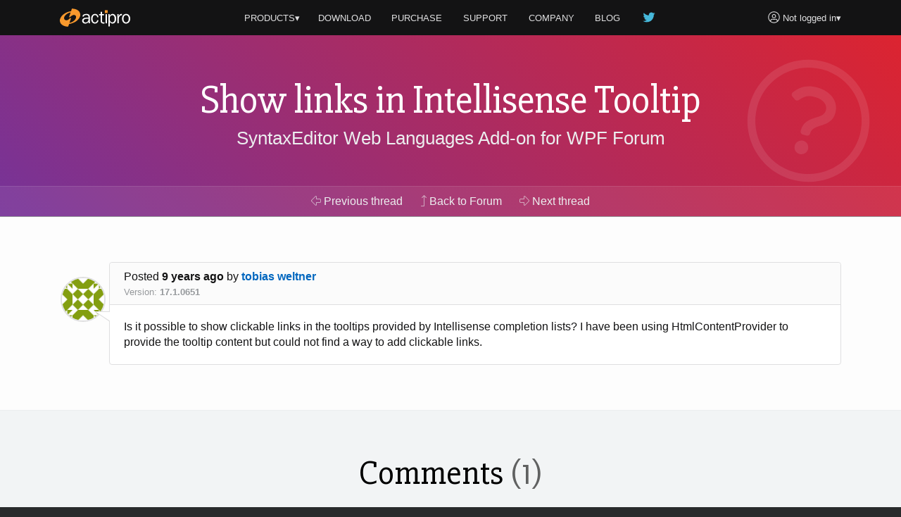

--- FILE ---
content_type: text/html; charset=utf-8
request_url: https://www.actiprosoftware.com/community/thread/23809/show-links-in-intellisense-tooltip
body_size: 7286
content:
<!DOCTYPE html>
<html lang="en">
<head prefix="og: http://ogp.me/ns#">
	<meta charset="utf-8" />
	<title>Show links in Intellisense Tooltip - SyntaxEditor Web Languages Add-on for WPF Forum - Actipro Software</title>
	<meta name="viewport" content="width=device-width, initial-scale=1" />
	<meta name="twitter:site" content="@Actipro">
	<meta property="og:title" content="Show links in Intellisense Tooltip - SyntaxEditor Web Languages Add-on for WPF Forum">

	<link rel="shortcut icon" href="/favicon.ico" />
	<link rel="stylesheet" href="https://fonts.googleapis.com/css?family=Slabo+27px" />
	<link rel="stylesheet" href="/lib/aos/aos.css?v=GqiEX9BuR1rv5zPU5Vs2qS_NSHl1BJyBcjQYJ6ycwD4" />
	
	
		<link rel="stylesheet" href="https://stackpath.bootstrapcdn.com/bootstrap/4.1.3/css/bootstrap.min.css" integrity="sha384-MCw98/SFnGE8fJT3GXwEOngsV7Zt27NXFoaoApmYm81iuXoPkFOJwJ8ERdknLPMO" crossorigin="anonymous" />
<meta name="x-stylesheet-fallback-test" content="" class="sr-only" /><script>!function(a,b,c,d){var e,f=document,g=f.getElementsByTagName("SCRIPT"),h=g[g.length-1].previousElementSibling,i=f.defaultView&&f.defaultView.getComputedStyle?f.defaultView.getComputedStyle(h):h.currentStyle;if(i&&i[a]!==b)for(e=0;e<c.length;e++)f.write('<link href="'+c[e]+'" '+d+"/>")}("position","absolute",["/lib/bootstrap/css/bootstrap.min.css"], "rel=\u0022stylesheet\u0022 integrity=\u0022sha384-MCw98/SFnGE8fJT3GXwEOngsV7Zt27NXFoaoApmYm81iuXoPkFOJwJ8ERdknLPMO\u0022 crossorigin=\u0022anonymous\u0022 ");</script>
		<link rel="stylesheet" href="/css/site.min.css?v=ZYJPvKXWm6H-YzmXrk67vUf9psrLE9UVhb7o1fedSHM" />
	
	
	<style>
	.section-banner {
		background-color: #014c8c;
		background-image: linear-gradient(45deg, #763398 0%, #dc2430 100%);
	}
</style>


	
	
		<script defer src="https://pro.fontawesome.com/releases/v5.7.2/js/light.js" integrity="sha384-ua13CrU9gkzyOVxhPFl96iHgwnYTuTZ96YYiG08m1fYLvz8cVyHluzkzK9WcFLpT" crossorigin="anonymous"></script>
		<script defer src="https://pro.fontawesome.com/releases/v5.7.2/js/brands.js" integrity="sha384-zJ8/qgGmKwL+kr/xmGA6s1oXK63ah5/1rHuILmZ44sO2Bbq1V3p3eRTkuGcivyhD" crossorigin="anonymous"></script>
		<script defer src="https://pro.fontawesome.com/releases/v5.7.2/js/fontawesome.js" integrity="sha384-xl26xwG2NVtJDw2/96Lmg09++ZjrXPc89j0j7JHjLOdSwHDHPHiucUjfllW0Ywrq" crossorigin="anonymous"></script>
	
		<script>(function(w,d,s,l,i){w[l]=w[l]||[];w[l].push({'gtm.start':
		new Date().getTime(),event:'gtm.js'});var f=d.getElementsByTagName(s)[0],j=d.createElement(s),dl=l!='dataLayer'?'&l='+l:'';j.async=true;j.src=
		'https://www.googletagmanager.com/gtm.js?id='+i+dl;f.parentNode.insertBefore(j,f);})(window,document,'script','dataLayer','GTM-NS7RPXN');</script>
</head>
<body id="top">
		<noscript><iframe src="https://www.googletagmanager.com/ns.html?id=GTM-NS7RPXN" height="0" width="0" style="display:none;visibility:hidden"></iframe></noscript>

	<div class="master-section-wrapper">
		
<header id="section-header">
	<div class="container">
		<div class="row align-items-center">
			<div class="col-md-2 col-6">
				<a id="actipro-logo-header-link" href="/" aria-label="Actipro"></a>
			</div>
			<div class="col-md-2 order-md-2 col-6 text-right">
				<div class="dropdown">
						<a id="account-header-link" href="/support/account/login?returnUrl=%2Fcommunity%2Fthread%2F23809%2Fshow-links-in-intellisense-tooltip" data-toggle="dropdown"><i class="fal fa-user-circle fa-lg"></i><span 
							class="d-md-none d-lg-inline"> Not logged in</span>&#x25BE;
						</a>
						<div class="dropdown-menu dropdown-menu-right">
							<a class="dropdown-item" href="/support/account/login?returnUrl=%2Fcommunity%2Fthread%2F23809%2Fshow-links-in-intellisense-tooltip">Log In</a>
							<a class="dropdown-item" href="/support/account/register">Register</a>
							<div class="dropdown-divider"></div>
							<a class="dropdown-item" href="/support/account/reset-password">Forgot Password</a>
							<a class="dropdown-item" href="/support/account/resend-validation">Resend Validation E-mail</a>
						</div>
				</div>
			</div>
			<div class="col-md-8 text-center">
				<nav class="dropdown">
					<a id="products-header-link" href="/products" data-toggle="dropdown">PRODUCTS&#x25BE;</a>
					<div class="dropdown-menu" style="max-width: 300px;">
						<a class="dropdown-item" href="/products/controls/wpf"><i class="fal fa-desktop fa-fw fa-lg text-transparent"></i> WPF Controls</a>
						<a class="dropdown-item" href="/products/controls/avalonia"><i class="fal fa-desktop fa-fw fa-lg text-transparent"></i> Avalonia Controls</a>
						<a class="dropdown-item" href="/products/controls/windowsforms"><i class="fal fa-desktop fa-fw fa-lg text-transparent"></i> Windows Forms Controls</a>
						<a class="dropdown-item" href="/products/controls/universal"><i class="fal fa-tablet fa-fw fa-lg text-transparent"></i> Universal Windows Controls</a>
						<div class="dropdown-divider"></div>
						<a class="dropdown-item" href="/products/media/icons"><i class="fal fa-images fa-fw fa-lg text-transparent"></i> Icons</a>
						<a class="dropdown-item" href="/products/apps/codewriter"><i class="fal fa-window-alt fa-fw fa-lg text-transparent"></i> Apps</a>
					</div>

					<a href="/download"><span class="d-vs-none" title="Download"><i class="fal fa-download fa-lg" title="Download"></i></span><span class="d-none d-vs-inline">DOWNLOAD</span></a>
					<a href="/purchase"><span class="d-sm-none d-md-inline d-lg-none">BUY</span><span class="d-none d-sm-inline d-md-none d-lg-inline">PURCHASE</span></a>
					<a href="/support">SUPPORT</a>
					<a href="/company">COMPANY</a>
					<a class="d-none d-sm-inline" href="/blog">BLOG</a>
					<a class="d-none d-sm-inline d-md-none d-lg-inline" href="https://twitter.com/actipro" target="_blank" rel="nofollow noopener" title="Follow us on Twitter"><i class="fab fa-twitter fa-lg fa-fw teal d-inline-block" style="min-width: 22px;"></i></a>
				</nav>
			</div>
		</div>
	</div>
</header>

		
		
		
<section class="section-banner">
	<div data-aos="fade-left" data-aos-delay="400">
		<i class="fal fa-question-circle fa-fw fa-7x watermark"></i>
	</div>
	<div class="container">
		<h1 class="small">Show links in Intellisense Tooltip</h1>
		<p><a href="/community/forum/controls-wpf-syntaxeditor-addons-web">SyntaxEditor Web Languages Add-on for WPF Forum</a></p>
	</div>
	<div class="toolbar">
		<nav class="nav container">
				<a class="nav-link" href="/community/thread/22950/intelliprompt-for-javascript-native-objects"><i class="fal fa-arrow-alt-left"></i> Previous <span class="d-none d-sm-inline">thread</span></a>
			<a class="nav-link" href="/community/forum/controls-wpf-syntaxeditor-addons-web" title="Return to the forum">
				<i class="fal fa-level-up"></i> <span class="d-none d-md-inline">Back to Forum</span><span class="d-md-none">Up</span>
			</a>
				<a class="nav-link" href="/community/thread/23814/parse-a-xsd-to-get-allowed-elements"><i class="fal fa-arrow-alt-right"></i> Next <span class="d-none d-sm-inline">thread</span></a>
		</nav>
	</div>
</section>

<section id="section-overview" class="section-content">
	<div class="container">
		
		



		<div id="113724" class="post-card">
			
<div class="post-card-header">
		<div class="float-right d-lg-none ml-2">
				<a href="#113726" title="Scroll to next post"><i class="fal fa-arrow-alt-circle-down"></i></a>
		</div>

	<div>

		Posted <strong title="2017&#x2011;06&#x2011;13 1:57pm">9 years ago</strong>
		<span class="text-nowrap">by <a href="/support/account/profile/13368" title="View user profile">tobias weltner</a></span>
	</div>
		<div class="unimportant">
			<div class="d-inline-block mr-3 text-nowrap">Version: <strong>17.1.0651</strong></div>
		</div>
</div>
<div class="post-card-body">
	<div class="post-card-avatar"><img alt="Avatar" class="gravatar rounded-circle" height="64" src="https://secure.gravatar.com/avatar/9c6467fb48e5d71142138d6d5954d27c.jpg?s=64&amp;d=identicon&amp;r=g" width="64" /></div>

	<div><p>Is it possible to show clickable links in the tooltips provided by Intellisense completion lists? I have been using HtmlContentProvider to provide the tooltip content but could not find a way to add clickable links.</p></div>


</div>

		</div>

	</div>
</section>

	<section id="section-replies" class="section-content bg-silver">
		<div class="container">
			<h2>Comments <span class="text-transparent">(1)</span></h2>

				<div id="113726" class="post-card">
					
<div class="post-card-header">
		<div class="float-right d-none d-lg-block ml-2">
					<a class="copy-post-url-link" href="/community/thread/23809/show-links-in-intellisense-tooltip#113726" title="Link to this post"><i class="fal fa-link"></i></a>
		</div>
		<div class="float-right d-lg-none ml-2">
				<a href="#113724" title="Scroll to previous post"><i class="fal fa-arrow-alt-circle-up"></i></a>
		</div>

	<div>

		Posted <strong title="2017&#x2011;06&#x2011;14 3:45am">9 years ago</strong>
		<span class="text-nowrap">by <a href="/support/account/profile/9818" title="View user profile">Actipro Software Support</a></span>
			<span class="text-nowrap unimportant d-none d-md-inline">- Cleveland, OH, USA</span>
	</div>
</div>
<div class="post-card-body">
	<div class="post-card-avatar"><img alt="Avatar" class="gravatar rounded-circle" height="64" src="https://secure.gravatar.com/avatar/bbbb0d96dce1c6a68aa453793da84ece.jpg?s=64&amp;d=identicon&amp;r=g" width="64" /></div>

	<div><p>Hi Tobias,</p>
<p>You should be able to use syntax in a HtmlContentProvider for the description tips like this:</p>
<pre data-language="XAML"><code class="language-markup">&lt;a href=\"test://foo.bar\"&gt;</code></pre>
<p>Then you could handle the CompletionSession.RequestNavigate event to process clicks on that link.</p></div>


		<div class="small mt-2"><p><hr><b>Actipro Software Support</b></p></div>
</div>

				</div>

				<div class="post-card alert-info">
					<i class="fal fa-info-circle"></i>
					The latest build of this product (v25.1.2) was released 2 months ago,
					which was after the last post in this thread.
				</div>
		</div>
	</section>

	<section id="section-add-comment" class="section-content">
		<div class="container">
			<h2>Add Comment</h2>

			


				<p class="blurb text-center">
					Please <a href="/support/account/login?returnUrl=%2Fcommunity%2Fthread%2F23809%2Fshow-links-in-intellisense-tooltip">log in</a> to a validated account to post comments.
				</p>
		</div>
	</section>


		<footer id="section-footer">
	<div class="container">
		<a id="scroll-to-top-tab" href="#top" title="Scroll to top" data-aos="slide-up" data-aos-anchor="#section-footer">
			<div data-aos="zoom-in" data-aos-anchor="#section-footer">
				<i class="fal fa-chevron-up"></i>
			</div>
		</a>
		<div class="row">
			<div id="page-footer-link-wrapper" class="col-md-12 col-lg-8 col-xl-7">
				<div class="link-list">
					<a class="area-link" href="/products">Products</a>
					<a href="/products/controls/wpf">WPF Controls</a>
					<a href="/products/controls/avalonia">Avalonia Controls</a>
					<a href="/products/controls/windowsforms">WinForms Controls</a>
					<a href="/products/controls/universal">UWP Controls</a>
					<a class="d-inline-block" href="/products/media/icons">Icons</a> / <a class="d-inline-block" href="/products/apps/codewriter">Apps</a>
				</div>
				<div class="link-list">
					<a class="area-link" href="/purchase">Purchase</a>
					<a href="/purchase/cart">Shopping Cart</a>
					<a href="/purchase/pricing">Pricing</a>
					<a href="/purchase/sales-faq">Sales FAQ</a>
					<a href="/support/consulting">Consulting</a>
				</div>
				<div class="link-list">
					<a class="area-link" href="/support">Support</a>
					<a href="/docs">Documentation</a>
					<a href="/community/forums">Discussion Forums</a>
					<a href="https://support.actiprosoftware.com/Main/frmTickets.aspx" target="_blank" rel="nofollow noopener">Support Tickets <i class="fal fa-external-link"></i></a>
					<a href="/community/chat">Chat With Us</a>
					<a href="/community/polls">Polls</a>
				</div>
				<div class="link-list">
					<a class="area-link" href="/company">Company</a>
					<a href="/company">About Us</a>
					<a href="https://github.com/Actipro" target="_blank" rel="nofollow noopener">On GitHub <i class="fal fa-external-link"></i></a>
					<a href="/company/policies">Policies</a>
					<a href="/company/contact">Contact Us</a>
				</div>
			</div>
			<div class="col-md-6 col-lg-2 col-xl-3">
				<a class="btn btn-outline-primary my-2" href="/download">Download</a>
				<a class="btn btn-outline-success mb-4" href="/support/account">My Account</a>
			</div>
			<div id="follow-us-wrapper" class="col-md-6 col-lg-2 text-lg-right">
				<div class="d-inline-block text-center mb-4">
					<div>Follow us</div>
					<div class="mt-2">
						<a class="d-inline-block px-3 pb-3" href="https://twitter.com/actipro" target="_blank" rel="nofollow noopener" title="Follow us on Twitter">
							<div><i class="fab fa-twitter fa-2x"></i></div>
							<div class="small">Twitter</div>
						</a><a class="d-inline-block px-3" href="/blog" title="Visit our blog">
							<div><i class="fal fa-rss fa-2x"></i></div>
							<div class="small">Blog</div>
						</a>
					</div>
				</div>
			</div>
		</div>
		<div class="row small">
			<div class="col-lg-8 text-lg-left">
				Copyright © 1999-2026 <a href="/">Actipro Software LLC</a>.
				<span class="text-nowrap">All rights reserved.</span>
			</div>
			<div class="col-lg-4 text-lg-right">
				<a href="/company/policies/privacy">Privacy Policy</a> |
				<a href="/company/policies/terms-of-use">Terms of Use</a>
			</div>
		</div>
		
		
	</div>
</footer>

	</div>

	
	
		<script src="https://code.jquery.com/jquery-3.3.1.min.js" integrity="sha384-tsQFqpEReu7ZLhBV2VZlAu7zcOV+rXbYlF2cqB8txI/8aZajjp4Bqd+V6D5IgvKT" crossorigin="anonymous">
		</script>
<script>(window.jQuery||document.write("\u003Cscript src=\u0022/lib/jquery/jquery.min.js\u0022 integrity=\u0022sha384-tsQFqpEReu7ZLhBV2VZlAu7zcOV\u002BrXbYlF2cqB8txI/8aZajjp4Bqd\u002BV6D5IgvKT\u0022 crossorigin=\u0022anonymous\u0022\u003E\u003C/script\u003E"));</script>
		<script src="https://cdnjs.cloudflare.com/ajax/libs/popper.js/1.14.7/umd/popper.min.js" integrity="sha256-ZvOgfh+ptkpoa2Y4HkRY28ir89u/+VRyDE7sB7hEEcI=" crossorigin="anonymous">
		</script>
<script>(window.Popper||document.write("\u003Cscript src=\u0022/lib/popper.js/umd/popper.min.js\u0022 integrity=\u0022sha256-ZvOgfh\u002Bptkpoa2Y4HkRY28ir89u/\u002BVRyDE7sB7hEEcI=\u0022 crossorigin=\u0022anonymous\u0022\u003E\u003C/script\u003E"));</script>
		<script src="https://stackpath.bootstrapcdn.com/bootstrap/4.1.3/js/bootstrap.min.js" integrity="sha384-ChfqqxuZUCnJSK3+MXmPNIyE6ZbWh2IMqE241rYiqJxyMiZ6OW/JmZQ5stwEULTy" crossorigin="anonymous">
		</script>
<script>(window.jQuery && window.jQuery.fn && window.jQuery.fn.modal||document.write("\u003Cscript src=\u0022/lib/bootstrap/js/bootstrap.min.js\u0022 integrity=\u0022sha384-ChfqqxuZUCnJSK3\u002BMXmPNIyE6ZbWh2IMqE241rYiqJxyMiZ6OW/JmZQ5stwEULTy\u0022 crossorigin=\u0022anonymous\u0022\u003E\u003C/script\u003E"));</script>
		<script src="/js/site.min.js?v=eTsi2B6ennxzyUY_4cRmc0GUglRy8PSrexhbLX0NVYM"></script>
	
	<script src="/lib/aos/aos.js?v=pQBbLkFHcP1cy0C8IhoSdxlm0CtcH5yJ2ki9jjgR03c"></script>
	
	<script>
		AOS.init({ offset: 40, delay: 200, disable: "false", easing: "ease-out-sine", once: true });
	</script>

	


    <script src="https://cdnjs.cloudflare.com/ajax/libs/jquery-validate/1.19.0/jquery.validate.min.js" integrity="sha256-bu/BP02YMudBc96kI7yklc639Mu4iKGUNNcam8D2nLc=" crossorigin="anonymous">
    </script>
<script>(window.jQuery && window.jQuery.validator||document.write("\u003Cscript src=\u0022/lib/jquery-validate/jquery.validate.min.js\u0022 integrity=\u0022sha256-bu/BP02YMudBc96kI7yklc639Mu4iKGUNNcam8D2nLc=\u0022 crossorigin=\u0022anonymous\u0022\u003E\u003C/script\u003E"));</script>
    <script src="https://cdnjs.cloudflare.com/ajax/libs/jquery-validation-unobtrusive/3.2.11/jquery.validate.unobtrusive.min.js" integrity="sha256-9GycpJnliUjJDVDqP0UEu/bsm9U+3dnQUH8+3W10vkY=" crossorigin="anonymous">
    </script>
<script>(window.jQuery && window.jQuery.validator && window.jQuery.validator.unobtrusive||document.write("\u003Cscript src=\u0022/lib/jquery-validation-unobtrusive/jquery.validate.unobtrusive.min.js\u0022 integrity=\u0022sha256-9GycpJnliUjJDVDqP0UEu/bsm9U\u002B3dnQUH8\u002B3W10vkY=\u0022 crossorigin=\u0022anonymous\u0022\u003E\u003C/script\u003E"));</script>



	<script src="/js/prism.min.js?v=Ro5aQ3vaTgcLAMz8A8DH3WeubCe8RyIMgucco3BqTgY"></script>

	
	<script type="text/javascript">
		$(document).ready(function () {



			$(".copy-post-url-link").click(function (evt) {
				alert("Please use the context menu on this link to copy the link URL to the clipboard.");
				return false;
			});



			$(".mark-as-answer-link").click(function(evt) {
				evt.preventDefault();
				if (confirm('Mark this post as an answer?')) {
					var postId = $(this).attr('data-postid');
					$.ajax({
						url: '/community/post/mark/123'.replace('123', postId),
						type: 'POST',
						cache: false,
						success: function(data) {
							if (data == true)
								window.location.reload();
							else
								alert('Record was unable to be marked.');
						},
						error: function(data) {
							alert('Record was unable to be marked.');
						}
					});
				}
			});

			$("#post-comment-button").click(function (evt) {
				if (jQuery.trim($("#PostText").val()).length == 0) {
					alert('Please enter post text first');
					return false;
				}

				$(this).replaceWith('<strong>Submitting post, please wait...</strong>');
				$("#comment-form").submit();
				return false;
			});


			$(".reply-button").click(function (evt) {
				tinyMCE.execCommand('mceFocus', false, 'PostText');
				return false;
			});

			$(".unmark-as-answer-link").click(function (evt) {
				evt.preventDefault();
				if (confirm('Unmark this post as an answer?')) {
					var postId = $(this).attr('data-postid');
					$.ajax({
						url: '/community/post/unmark/123'.replace('123', postId),
						type: 'POST',
						cache: false,
						success: function (data) {
							if (data == true)
								window.location.reload();
							else
								alert('Record was unable to be unmarked.');
						},
						error: function (data) {
							alert('Record was unable to be unmarked due to a communications error.');
						}
					});
				}
			});

		});
	</script>

</body>
</html>
